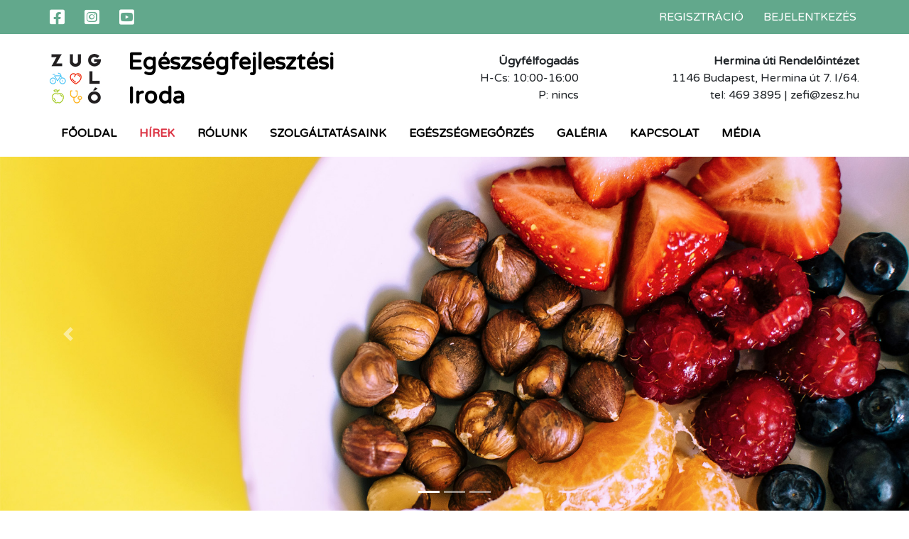

--- FILE ---
content_type: text/html; charset=UTF-8
request_url: https://zefi.zuglo.hu/sites/default/files/tartalom-dokumentumok/zefi_kornyezetegeszsegugy.pdf
body_size: 4237
content:
<!doctype html>
<html><head>
	<meta charset="utf-8">
	<meta name="viewport" content="width=device-width, initial-scale=1, shrink-to-fit=no">

	<link rel="stylesheet" href="https://zefi.zuglo.hu/static/css/bootstrap.css?v=6975c1b66d044">
	<link rel="stylesheet" type="text/css" href="https://zefi.zuglo.hu/static/css/style.css?v=6975c1b66d045">
	<link rel="stylesheet" type="text/css" href="https://zefi.zuglo.hu/static/css/msgb.css?v=6975c1b66d052">
	<link rel="stylesheet" type="text/css" href="https://zefi.zuglo.hu/static/css/animate.css">
	<link rel="stylesheet" type="text/css" href="https://zefi.zuglo.hu/static/css/all.min.css">
	<link rel="stylesheet" type="text/css" href="https://zefi.zuglo.hu/static/css/jquery-ui.css">

	<link href="https://zefi.zuglo.hu/includes/datatables/jquery.dataTables.min.css?v=1" rel="stylesheet">
	<link href="https://zefi.zuglo.hu/includes/datatables/responsive.dataTables.min.css?v=1" rel="stylesheet">

	<link href="https://zefi.zuglo.hu/static/css/fotorama.css" rel="stylesheet">

	<script src="https://zefi.zuglo.hu/static/js/jquery-3.5.1.min.js"></script>
	<script src="https://zefi.zuglo.hu/static/js/bootstrap.bundle.min.js"></script>

	<script src="https://zefi.zuglo.hu/static/js/msgb.js?v=5"></script>
	<script src="https://zefi.zuglo.hu/static/js/bootstrap-notify.js?v=1"></script>
	<script src="https://zefi.zuglo.hu/static/js/notification.js?v=2"></script>

	<script src="https://zefi.zuglo.hu/static/js/fotorama.js"></script>

	<script src="https://zefi.zuglo.hu/includes/datatables/jquery.dataTables.min.js"></script>
	<script src="https://zefi.zuglo.hu/includes/datatables/dataTables.responsive.min.js"></script>
	<script src="https://zefi.zuglo.hu/includes/datatables/sorting/intl.js"></script>

	<script src="https://www.google.com/recaptcha/api.js" async defer></script>

	<title>ZEFI - Zoglói Egészségfejlesztési Iroda</title>
</head><body><div class="modal fade" id="modal-msgb" tabindex="-1" role="dialog" aria-labelledby="exampleModalLabel" aria-hidden="true">
	<div class="modal-dialog" role="document">
		<div id="msgb" class="msgb">
			<div class="row m-0 msgb-row">
				<div id="msgb-icon-col" class="col-3 msgb-icon-col"><i class="fas fa-check-circle"></i></div>
				<div class="col-9 msgb-content-col p-4">
					<div id="msgb-header" class="msgb-header h5"></div>
					<div id="msgb-details" class="msgb-details"></div>
					<div class="msgb-footer mt-4 text-right">
						<button type="button" class="btn btn-secondary" data-dismiss="modal" id="msgb-btn"></button>
						<a class="btn btn-secondary" id="msgb-btn2" href=""></a>
					</div>
				</div>
			</div>
		</div>
	</div>
</div><div class="hgreen">
	<div class="container">
		<div class="row">
			<div class="col-md-6 left">
				<a href="https://www.facebook.com/zefizuglo/" target="_blank"><i class="fab fa-facebook-square"></i></a>
				<a href="https://www.instagram.com/zefizuglo/" target="_blank"><i class="fab fa-instagram-square"></i></a>
				<a href="https://www.youtube.com/channel/UChPuAInq5eCYTd44eo5l7Vw" target="_blank"><i class="fab fa-youtube-square"></i></a>
			</div>
			<div class="col-md-6 right"><a class="hglink" href="https://zefi.zuglo.hu/regisztracio">Regisztráció</a>
					<a class="hglink" href="https://zefi.zuglo.hu/login">Bejelentkezés</a></div>
		</div>
	</div>
</div>

<div class="hwhite container pt-3 d-none d-xl-block">
			<div class="row">
				<div class="col-sm-2 col-lg-1 logo">
					<img src="https://zefi.zuglo.hu/static/images/logo.jpg">
				</div>
				<div class="col-sm-10 col-lg-4 ltext">
					<a class="lfn" style="font-weight: bold; font-size: 32px;" href="https://zefi.zuglo.hu">Egészségfejlesztési<br>Iroda</a>
				</div>
				<div class="col-sm-5 col-lg-3 ugyf">
					<strong>Ügyfélfogadás</strong><br>H-Cs: 10:00-16:00<br>P: nincs
				</div>
				<div class="col-sm-7 col-lg-4 rend">
					<strong>Hermina úti Rendelőintézet</strong><br>1146 Budapest, Hermina út 7. I/64.<br>tel: 469 3895 | zefi@zesz.hu
				</div>
			</div>
		</div>
<nav class="navbar navbar-expand-xl navbar-main">
	<div class="container">
		<button class="navbar-toggler" type="button" data-toggle="collapse" data-target="#navbarSupportedContent" aria-controls="navbarSupportedContent" aria-expanded="false" aria-label="Toggle navigation">
			<span class="navbar-toggler-icon"></span>Menü
		</button>

		<div class="collapse navbar-collapse" id="navbarSupportedContent">
			<ul class="navbar-nav mr-auto">
				<li class="nav-item active">
					<a class="nav-link" href="https://zefi.zuglo.hu">Főoldal</a>
				</li>
				<li class="nav-item active">
					<a class="nav-link text-danger" href="https://zefi.zuglo.hu/hirek">Hírek</a>
				</li>
				<li class="nav-item dropdown">
					<a class="nav-link dropdown-toggle" href="#" id="navbarDropdown" role="button" data-toggle="dropdown" aria-haspopup="true" aria-expanded="false">
						Rólunk
					</a>
					<div class="dropdown-menu" aria-labelledby="navbarDropdown">
						<a class="dropdown-item" href="https://zefi.zuglo.hu/bemutatkozas">Bemutatkozás</a>
						<a class="dropdown-item" href="https://zefi.zuglo.hu/munkatarsaink">Munkatársaink</a>
						<a class="dropdown-item" href="https://efop180.antsz.hu/egeszsegfejlesztesi-irodak" target="_blank">EFI-k az országban</a>
					</div>
				</li>
				<li class="nav-item dropdown">
					<a class="nav-link dropdown-toggle" href="#" id="navbarDropdown" role="button" data-toggle="dropdown" aria-haspopup="true" aria-expanded="false">
						Szolgáltatásaink
					</a>
					<div class="dropdown-menu" aria-labelledby="navbarDropdown"><a class="dropdown-item" href="https://zefi.zuglo.hu/szolgaltatasaink/kategoria/klubok">Klubok</a><a class="dropdown-item" href="https://zefi.zuglo.hu/szolgaltatasaink/kategoria/treningek">Tréningek</a><a class="dropdown-item" href="https://zefi.zuglo.hu/szolgaltatasaink/kategoria/eloadasok">Előadások</a><a class="dropdown-item" href="https://zefi.zuglo.hu/szolgaltatasaink/kategoria/tornak">Tornák</a><a class="dropdown-item" href="https://zefi.zuglo.hu/szolgaltatasaink/kategoria/munkahelyi_programok">Munkahelyi programok</a><a class="dropdown-item" href="https://zefi.zuglo.hu/szolgaltatasaink/kategoria/iskolai_programok">Iskolai programok</a><a class="dropdown-item" href="https://zefi.zuglo.hu/szolgaltatasaink/kategoria/ovodai_programok">Óvodai programok</a><a class="dropdown-item" href="https://zefi.zuglo.hu/szolgaltatasaink/kategoria/egeszsegnapok">Egészségnapok</a><a class="dropdown-item" href="https://zefi.zuglo.hu/szolgaltatasaink/kategoria/egy_ni_mentalhigienes_pszichologiai_tanacsadas">Egyéni mentálhigiénés/pszichológiai tanácsadás</a><a class="dropdown-item" href="https://zefi.zuglo.hu/kapcsolat/kapcsolatfelvetel/kerdezd-dr-zuglot">Kérdezd Dr. Zuglót</a>
						<a class="dropdown-item" href="https://zefi.zuglo.hu/kapcsolat/kapcsolatfelvetel/taplalkozasi-tanacsadas">Táplálkozási tanácsadás</a>
						<a class="dropdown-item" href="https://zefi.zuglo.hu/esemenyek">Események</a>
					</div>
				</li>
				<li class="nav-item dropdown">
					<a class="nav-link dropdown-toggle" href="#" id="navbarDropdown" role="button" data-toggle="dropdown" aria-haspopup="true" aria-expanded="false">
						Egészségmegőrzés
					</a>
					<div class="dropdown-menu" aria-labelledby="navbarDropdown">
						<a class="dropdown-item" href="https://zefi.zuglo.hu/sport">Sport</a>
						<a class="dropdown-item" href="https://zefi.zuglo.hu/receptek">Receptek</a>
						<a class="dropdown-item" href="https://levego.zuglo.hu/" target="_blank">Levegőminőség</a>
						<a class="dropdown-item" href="https://zefi.zuglo.hu/profil/bmi">BMI kalkulátor</a>
						<a class="dropdown-item" href="https://zefi.zuglo.hu/profil/diabetesz">Diabétesz rizikóteszt</a>

					</div>
				</li>
				<li class="nav-item active">
					<a class="nav-link" href="https://zefi.zuglo.hu/galeria">Galéria</a>
				</li>
				<li class="nav-item dropdown">
					<a class="nav-link dropdown-toggle" href="#" id="navbarDropdown" role="button" data-toggle="dropdown" aria-haspopup="true" aria-expanded="false">
						Kapcsolat
					</a>
					<div class="dropdown-menu" aria-labelledby="navbarDropdown">
						<a class="dropdown-item" href="https://zefi.zuglo.hu/elerhetosegeink">Elérhetőségeink</a>
						<a class="dropdown-item" href="https://zefi.zuglo.hu/kapcsolat/kapcsolatfelvetel/kapcsolat">Kapcsolatfelvétel</a>
						<a class="dropdown-item" href="https://zefi.zuglo.hu/kapcsolat/kapcsolatfelvetel/kuldj-be-cikket-esemenyt">Küldj be cikket, eseményt</a>
						<a class="dropdown-item" href="https://www.facebook.com/groups/833371893831756" target="_blank">Testünk egészsége facebook csoport</a>
						<a class="dropdown-item" href="https://www.facebook.com/groups/819125255243069" target="_blank">Mentális immunerősítés facebook csoport</a>
					</div>
				</li>
				<li class="nav-item active">
					<a class="nav-link" href="https://zefi.zuglo.hu/media">Média</a>
				</li>
			</ul>
		</div>
	</div>
</nav>
<div class="hwhite container pt-3 d-xl-none">
			<div class="row">
				<div class="col-sm-2 col-lg-1 logo">
					<img src="https://zefi.zuglo.hu/static/images/logo.jpg">
				</div>
				<div class="col-sm-10 col-lg-4 ltext">
					<a class="lfn" style="font-weight: bold; font-size: 32px;" href="https://zefi.zuglo.hu">Egészségfejlesztési<br>Iroda</a>
				</div>
				<div class="col-sm-5 col-lg-3 ugyf">
					<strong>Ügyfélfogadás</strong><br>H-Cs: 10:00-16:00<br>P: nincs
				</div>
				<div class="col-sm-7 col-lg-4 rend">
					<strong>Hermina úti Rendelőintézet</strong><br>1146 Budapest, Hermina út 7. I/64.<br>tel: 469 3895 | zefi@zesz.hu
				</div>
			</div>
		</div><div id="carouselExampleIndicators" class="carousel slide mb-5" data-ride="carousel">
	<ol class="carousel-indicators">
		<li data-target="#carouselExampleIndicators" data-slide-to="0" class="active"></li>
		<li data-target="#carouselExampleIndicators" data-slide-to="1"></li>
		<li data-target="#carouselExampleIndicators" data-slide-to="2"></li>
	</ol>
	<div class="carousel-inner">
		<div class="carousel-item active">
			<img src="https://zefi.zuglo.hu/static/images/caru1.jpg" class="d-block w-100" alt="...">
		</div>
		<div class="carousel-item">
			<img src="https://zefi.zuglo.hu/static/images/caru2.jpg" class="d-block w-100" alt="...">
		</div>
		<div class="carousel-item">
			<img src="https://zefi.zuglo.hu/static/images/caru3.jpg" class="d-block w-100" alt="...">
		</div>
	</div>
	<a class="carousel-control-prev" href="#carouselExampleIndicators" role="button" data-slide="prev">
		<span class="carousel-control-prev-icon" aria-hidden="true"></span>
		<span class="sr-only">Previous</span>
	</a>
	<a class="carousel-control-next" href="#carouselExampleIndicators" role="button" data-slide="next">
		<span class="carousel-control-next-icon" aria-hidden="true"></span>
		<span class="sr-only">Next</span>
	</a>
</div>

<script>
$('.carousel').carousel({
	interval: 3000
});
</script>
<div class="container">
	<div class="row">
		<div class="col-md-6">
			<h3><a class="lfn" href="https://zefi.zuglo.hu/hirek">Legfrissebb híreink</a></h3><h5><a class="lfn" href="https://zefi.zuglo.hu/hirek/hir/Kismama_torna_67">Kismama torna</a></h5>
					<p class="mb-0">2026.01.21.</p>
					<p></p>
					<hr><h5><a class="lfn" href="https://zefi.zuglo.hu/hirek/hir/No_szirmok_noi_irodalomterapias_onismereti_csoport">Nő(szirmok) - női irodalomterápiás önismereti csoport</a></h5>
					<p class="mb-0">2025.12.12.</p>
					<p></p>
					<hr><h5><a class="lfn" href="https://zefi.zuglo.hu/hirek/hir/Nordic_walking_Idopontvaltozas_3">Nordic walking-Időpontváltozás</a></h5>
					<p class="mb-0">2025.10.21.</p>
					<p></p>
					<hr><h5><a class="lfn" href="https://zefi.zuglo.hu/hirek/hir/Pink_oktober_Seta_es_beszelgetes_a_noi_egeszsegert">Pink október- Séta és beszélgetés a női egészségért</a></h5>
					<p class="mb-0">2025.10.07.</p>
					<p></p>
					<hr><h5><a class="lfn" href="https://zefi.zuglo.hu/hirek/hir/Kismama_torna_48">Kismama torna</a></h5>
					<p class="mb-0">2025.10.07.</p>
					<p></p>
					<hr><h5><a class="lfn" href="https://zefi.zuglo.hu/hirek/hir/Seta_az_orvossal_Kapcsolodjunk_avagy_szocialis_halonk_mint_vedofaktor">Séta az orvossal-Kapcsolódjunk! - avagy szociális hálónk, mint védőfaktor</a></h5>
					<p class="mb-0">2025.10.06.</p>
					<p></p>
					<hr><h5><a class="lfn" href="https://zefi.zuglo.hu/hirek/hir/Gerinctorna_Halado_erosito__1">Gerinctorna Haladó (erősítő)</a></h5>
					<p class="mb-0">2025.09.23.</p>
					<p></p>
					<hr><h5><a class="lfn" href="https://zefi.zuglo.hu/hirek/hir/Kezedben_a_sorsod_Onvizsgalat_fontossaga_a_mellrak_ellen">Kezedben a sorsod!- Önvizsgálat fontossága a mellrák ellen</a></h5>
					<p class="mb-0">2025.09.19.</p>
					<p></p>
					<hr><h5><a class="lfn" href="https://zefi.zuglo.hu/hirek/hir/Asszertiv_kommunikacio_workshop_1">Asszertív kommunikáció workshop</a></h5>
					<p class="mb-0">2025.09.04.</p>
					<p></p>
					<hr><h5><a class="lfn" href="https://zefi.zuglo.hu/hirek/hir/IX_Zugloi_Jotekonysagi_Gasztofesztival">IX. Zuglói Jótékonysági Gasztofesztivál</a></h5>
					<p class="mb-0">2025.09.04.</p>
					<p></p>
					<hr></div>
		<div class="col-md-6">
			<h3><a class="lfn" href="https://zefi.zuglo.hu/esemenyek">Következő események</a></h3><div class="row calendar"><div class="cal-days">H</div><div class="cal-days">K</div><div class="cal-days">SZ</div><div class="cal-days">CS</div><div class="cal-days">P</div><div class="cal-days">SZ</div><div class="cal-days">V</div><div class="cal-day cal-day-sm">29<span class="d-lg-none">, H</span></div><div class="cal-day cal-day-sm">30<span class="d-lg-none">, K</span></div><div class="cal-day cal-day-sm">31<span class="d-lg-none">, SZ</span></div><div class="cal-day cal-day-sm">01<span class="d-lg-none">, CS</span></div><div class="cal-day cal-day-sm">02<span class="d-lg-none">, P</span></div><div class="cal-day cal-day-sm">03<span class="d-lg-none">, SZ</span></div><div class="cal-day cal-day-sm">04<span class="d-lg-none">, V</span></div><div class="cal-day cal-day-sm">05<span class="d-lg-none">, H</span></div><div class="cal-day cal-day-sm">06<span class="d-lg-none">, K</span></div><div class="cal-day cal-day-sm">07<span class="d-lg-none">, SZ</span></div><div class="cal-day cal-day-sm">08<span class="d-lg-none">, CS</span><div class="cal-event"><a href="https://zefi.zuglo.hu/esemenyek/esemeny/Gerinctorna_64"><p class="cal-event-time">17:00</p></a></div><div class="cal-event"><a href="https://zefi.zuglo.hu/esemenyek/esemeny/Gerinctorna_Halado_erosito__9"><p class="cal-event-time">18:00</p></a></div></div><div class="cal-day cal-day-sm">09<span class="d-lg-none">, P</span><div class="cal-event"><a href="https://zefi.zuglo.hu/esemenyek/esemeny/Torna_az_Arnyaskert_Idosek_Klubjaban_12"><p class="cal-event-time">09:00</p></a></div></div><div class="cal-day cal-day-sm">10<span class="d-lg-none">, SZ</span></div><div class="cal-day cal-day-sm">11<span class="d-lg-none">, V</span></div><div class="cal-day cal-day-sm">12<span class="d-lg-none">, H</span><div class="cal-event"><a href="https://zefi.zuglo.hu/esemenyek/esemeny/Zugloi_Cukorbetegek_Klubja_15"><p class="cal-event-time">14:00</p></a></div></div><div class="cal-day cal-day-sm">13<span class="d-lg-none">, K</span></div><div class="cal-day cal-day-sm">14<span class="d-lg-none">, SZ</span><div class="cal-event"><a href="https://zefi.zuglo.hu/esemenyek/esemeny/Torna_az_Eleven_Elet_Idosek_Klubjaban_8"><p class="cal-event-time">13:00</p></a></div><div class="cal-event"><a href="https://zefi.zuglo.hu/esemenyek/esemeny/Egeszseges_taplalkozas_gyermekkorban_Eloadas_az_Aprofaeva_tagovodaban"><p class="cal-event-time">16:00</p></a></div><div class="cal-event"><a href="https://zefi.zuglo.hu/esemenyek/esemeny/No_szirmok_noi_irodalomterapias_onismereti_csoport"><p class="cal-event-time">17:00</p></a></div></div><div class="cal-day cal-day-sm">15<span class="d-lg-none">, CS</span><div class="cal-event"><a href="https://zefi.zuglo.hu/esemenyek/esemeny/Gerinctorna_65"><p class="cal-event-time">17:00</p></a></div><div class="cal-event"><a href="https://zefi.zuglo.hu/esemenyek/esemeny/Gerinctorna_Halado_erosito__10"><p class="cal-event-time">18:00</p></a></div></div><div class="cal-day cal-day-sm">16<span class="d-lg-none">, P</span></div><div class="cal-day cal-day-sm">17<span class="d-lg-none">, SZ</span></div><div class="cal-day cal-day-sm">18<span class="d-lg-none">, V</span></div><div class="cal-day cal-day-sm">19<span class="d-lg-none">, H</span></div><div class="cal-day cal-day-sm">20<span class="d-lg-none">, K</span></div><div class="cal-day cal-day-sm">21<span class="d-lg-none">, SZ</span></div><div class="cal-day cal-day-sm">22<span class="d-lg-none">, CS</span><div class="cal-event"><a href="https://zefi.zuglo.hu/esemenyek/esemeny/Gerinctorna_66"><p class="cal-event-time">17:00</p></a></div><div class="cal-event"><a href="https://zefi.zuglo.hu/esemenyek/esemeny/Gerinctorna_Halado_erosito__11"><p class="cal-event-time">18:00</p></a></div></div><div class="cal-day cal-day-sm">23<span class="d-lg-none">, P</span><div class="cal-event"><a href="https://zefi.zuglo.hu/esemenyek/esemeny/Torna_az_Arnyaskert_Idosek_Klubjaban_13"><p class="cal-event-time">09:00</p></a></div></div><div class="cal-day cal-day-sm">24<span class="d-lg-none">, SZ</span></div><div class="cal-day cal-day-sm">25<span class="d-lg-none">, V</span></div><div class="cal-day cal-day-sm">26<span class="d-lg-none">, H</span></div><div class="cal-day cal-day-sm">27<span class="d-lg-none">, K</span></div><div class="cal-day cal-day-sm">28<span class="d-lg-none">, SZ</span><div class="cal-event"><a href="https://zefi.zuglo.hu/esemenyek/esemeny/Torna_az_Eleven_Elet_Idosek_Klubjaban_9"><p class="cal-event-time">13:00</p></a></div><div class="cal-event"><a href="https://zefi.zuglo.hu/esemenyek/esemeny/Mindenki_csoportja_Erzekenyito_eloadas_a_Malyva_Tagovodaban"><p class="cal-event-time">16:00</p></a></div></div><div class="cal-day cal-day-sm">29<span class="d-lg-none">, CS</span><div class="cal-event"><a href="https://zefi.zuglo.hu/esemenyek/esemeny/Gerinctorna_67"><p class="cal-event-time">17:00</p></a></div><div class="cal-event"><a href="https://zefi.zuglo.hu/esemenyek/esemeny/Gerinctorna_Halado_erosito__12"><p class="cal-event-time">18:00</p></a></div></div><div class="cal-day cal-day-sm">30<span class="d-lg-none">, P</span></div><div class="cal-day cal-day-sm">31<span class="d-lg-none">, SZ</span></div><div class="cal-day cal-day-sm">01<span class="d-lg-none">, V</span></div></div><a class="btn btn-primary my-2" style="" href="https://zefi.zuglo.hu/esemenyek">Ugrás a teljes naptárra</a><h5><a class="lfn" href="https://zefi.zuglo.hu/esemenyek/esemeny/Torna_az_Eleven_Elet_Idosek_Klubjaban_9">Torna az Eleven Élet Idősek Klubjában</a></h5>
					<p>2026.01.28. 13:00</p>
					<p class="mb-0">Nem szükséges jelentkezés</p>
					<hr><h5><a class="lfn" href="https://zefi.zuglo.hu/esemenyek/esemeny/Mindenki_csoportja_Erzekenyito_eloadas_a_Malyva_Tagovodaban">Mindenki csoportja - Érzékenyítő előadás a Mályva Tagóvodában</a></h5>
					<p>2026.01.28. 16:00</p>
					<p class="mb-0">Nem szükséges jelentkezés</p>
					<hr><h5><a class="lfn" href="https://zefi.zuglo.hu/esemenyek/esemeny/Gerinctorna_67">Gerinctorna</a></h5>
					<p>2026.01.29. 17:00</p>
					<p class="mb-0">Nem szükséges jelentkezés</p>
					<hr><h5><a class="lfn" href="https://zefi.zuglo.hu/esemenyek/esemeny/Gerinctorna_Halado_erosito__12">Gerinctorna Haladó (erősítő)</a></h5>
					<p>2026.01.29. 18:00</p>
					<p class="mb-0">Nem szükséges jelentkezés</p>
					<hr><h5><a class="lfn" href="https://zefi.zuglo.hu/esemenyek/esemeny/Eloadasok_szuloknek_a_Jatekszin_Tagovodaban">Előadások szülőknek a Játékszín Tagóvodában</a></h5>
					<p>2026.02.03. 16:30</p>
					<p class="mb-0">Nem szükséges jelentkezés</p>
					<hr><h5><a class="lfn" href="https://zefi.zuglo.hu/esemenyek/esemeny/Kismama_torna_67">Kismama torna</a></h5>
					<p>2026.02.04. 09:00</p>
					<p class="mb-0"><a class="btn btn-primary" style="" href="https://zefi.zuglo.hu/esemenyek/esemeny/Kismama_torna_67/jelentkezes">Jelentkezés</a></p>
					<hr><h5><a class="lfn" href="https://zefi.zuglo.hu/esemenyek/esemeny/Gerinctorna_Halado_erosito__13">Gerinctorna Haladó (erősítő)</a></h5>
					<p>2026.02.05. 17:00</p>
					<p class="mb-0">Nem szükséges jelentkezés</p>
					<hr><h5><a class="lfn" href="https://zefi.zuglo.hu/esemenyek/esemeny/Gerinctorna_68">Gerinctorna</a></h5>
					<p>2026.02.05. 17:00</p>
					<p class="mb-0">Nem szükséges jelentkezés</p>
					<hr><h5><a class="lfn" href="https://zefi.zuglo.hu/esemenyek/esemeny/Torna_az_Arnyaskert_Idosek_Klubjaban_14">Torna az Árnyaskert Idősek Klubjában</a></h5>
					<p>2026.02.06. 09:00</p>
					<p class="mb-0">Nem szükséges jelentkezés</p>
					<hr><h5><a class="lfn" href="https://zefi.zuglo.hu/esemenyek/esemeny/Zugloi_Cukorbetegek_Klubja_16">Zuglói Cukorbetegek Klubja</a></h5>
					<p>2026.02.09. 14:00</p>
					<p class="mb-0">Nem szükséges jelentkezés</p>
					<hr></div>
	</div>
</div><script>
	document.title = ' - ZEFI - Zuglói Egészségfejlesztési Iroda';
</script><footer>
	<div class="fred">
		<div class="container">
			<p>Tudsz egy jó programot vagy sportolási helyet Zuglóban? Esetleg van egy jó recepted? Küldd el nekünk!</p>
			<a class="btn btn-primary" href="https://zefi.zuglo.hu/kapcsolat/kapcsolatfelvetel/kuldj-be-cikket-esemenyt">Elküldöm most</a>
		</div>
	</div>
	<div class="fpurple">
		<div class="container">
			<div class="row justify-content-md-center">
				<div class="col-md-auto my-3"><h5>Adatvédelem és felhasználási feltételek</h5></div>
				<div class="col-md-auto my-3"><h5>Impresszum</h5></div>
				<div class="col-md-auto my-3"><h5>Kapcsolat</h5></div>
			</div>
		</div>
	</div>
</footer></body></html>

--- FILE ---
content_type: text/css
request_url: https://zefi.zuglo.hu/includes/datatables/responsive.dataTables.min.css?v=1
body_size: 965
content:
table.dataTable.dtr-inline.collapsed > tbody > tr > td.child, table.dataTable.dtr-inline.collapsed > tbody > tr > th.child, table.dataTable.dtr-inline.collapsed > tbody > tr > td.dataTables_empty{
	cursor:default !important;
}

table.dataTable.dtr-inline.collapsed > tbody > tr > td.child:before, table.dataTable.dtr-inline.collapsed > tbody > tr > th.child:before, table.dataTable.dtr-inline.collapsed > tbody > tr > td.dataTables_empty:before{
	display:none !important;
}

table.dataTable.dtr-inline.collapsed > tbody > tr > td:first-child, table.dataTable.dtr-inline.collapsed > tbody > tr > th:first-child{
	position: relative;
	padding-left: 30px;
	cursor: pointer;
}

table.dataTable.dtr-inline.collapsed > tbody > tr > td:first-child:before, table.dataTable.dtr-inline.collapsed > tbody > tr > th:first-child:before{
	content: url(plus.svg);
	display: block;
	position: absolute;
	left: 4px;
	height: 20px;
	width: 20px;
	top: 4px;
}

table.dataTable.dtr-inline.collapsed > tbody > tr.parent > td:first-child:before, table.dataTable.dtr-inline.collapsed > tbody > tr.parent > th:first-child:before{
	content: url(minus.svg);
}

table.dataTable.dtr-inline.collapsed > tbody > tr.child td:before{
	display: none;
}

table.dataTable.dtr-inline.collapsed.compact > tbody > tr > td:first-child, table.dataTable.dtr-inline.collapsed.compact > tbody > tr > th:first-child{
	padding-left: 27px;
}

table.dataTable.dtr-inline.collapsed.compact > tbody > tr > td:first-child:before, table.dataTable.dtr-inline.collapsed.compact > tbody > tr > th:first-child:before{
	top: 5px;
	left: 4px;
	height: 14px;
	width: 14px;
	border-radius: 14px;
	line-height: 14px;
	text-indent: 3px;
}

table.dataTable.dtr-column > tbody > tr > td.control, table.dataTable.dtr-column > tbody > tr > th.control{
	position: relative;
	cursor: pointer;
}

table.dataTable.dtr-column > tbody > tr > td.control:before, table.dataTable.dtr-column > tbody > tr > th.control:before{
	top: 50%;
	left: 50%;
	height: 16px;
	width: 16px;
	margin-top: -10px;
	margin-left: -10px;
	display: block;
	position: absolute;
	color: white;
	border: 2px solid white;
	border-radius: 14px;
	box-shadow: 0 0 3px #444;
	box-sizing: content-box;
	text-align: center;
	font-family: 'Courier New', Courier, monospace;
	line-height: 14px;
	content: '+';
	background-color: #31b131;
}

table.dataTable.dtr-column > tbody > tr.parent td.control:before, table.dataTable.dtr-column > tbody > tr.parent th.control:before{
	content: '-';
	background-color: #d33333;
}

table.dataTable > tbody > tr.child{
	padding: 0.5em 1em;
}

table.dataTable > tbody > tr.child:hover{
	background:transparent !important;
}

table.dataTable > tbody > tr.child ul{
	display: inline-block;
	list-style-type: none;
	margin: 0;
	padding: 0;
}

table.dataTable > tbody > tr.child ul li{
	border-bottom: 1px solid #efefef;
	padding: 0.5em 0;
}

table.dataTable > tbody > tr.child ul li:first-child{
	padding-top: 0;
}

table.dataTable > tbody > tr.child ul li:last-child{
	border-bottom: none;
}

table.dataTable > tbody > tr.child span.dtr-title{
	display: inline-block;
	min-width: 75px;
	font-weight: bold;
}

div.dtr-modal{
	position: fixed;
	box-sizing: border-box;
	top: 0;
	left: 0;
	height: 100%;
	width: 100%;
	z-index: 100;
	padding: 10em 1em;
}

div.dtr-modal div.dtr-modal-display{
	position: absolute;
	top: 0;
	left: 0;
	bottom: 0;
	right: 0;
	width: 50%;
	height: 50%;
	overflow: auto;
	margin: auto;
	z-index: 102;
	overflow: auto;
	background-color: #f5f5f7;
	border: 1px solid black;
	border-radius: 0.5em;
	box-shadow: 0 12px 30px rgba(0, 0, 0, 0.6);
}

div.dtr-modal div.dtr-modal-content{
	position: relative;
	padding: 1em;
}

div.dtr-modal div.dtr-modal-close{
	position: absolute;
	top: 6px;
	right: 6px;
	width: 22px;
	height: 22px;
	border: 1px solid #eaeaea;
	background-color: #f9f9f9;
	text-align: center;
	border-radius: 3px;
	cursor: pointer;
	z-index: 12;
}

div.dtr-modal div.dtr-modal-close:hover{
	background-color: #eaeaea;
}

div.dtr-modal div.dtr-modal-background{
	position: fixed;
	top: 0;
	left: 0;
	right: 0;
	bottom: 0;
	z-index: 101;
	background: rgba(0, 0, 0, 0.6);
}

@media screen and (max-width: 767px){
	div.dtr-modal div.dtr-modal-display{
		width: 95%;
	}
}

--- FILE ---
content_type: application/javascript
request_url: https://zefi.zuglo.hu/static/js/notification.js?v=2
body_size: 207
content:
function notification(title, message, type) {
	$.notify(
		{
		title: title + "&nbsp;&nbsp;&nbsp;<br>",
		message: message,
		animate: {
			enter: 'animated fadeInRight',
			exit: 'animated fadeOutRight'
			}
		}, {
		type: type
		}
	);
}

$(function () {
	$('[data-toggle="tooltip"]').tooltip()
});